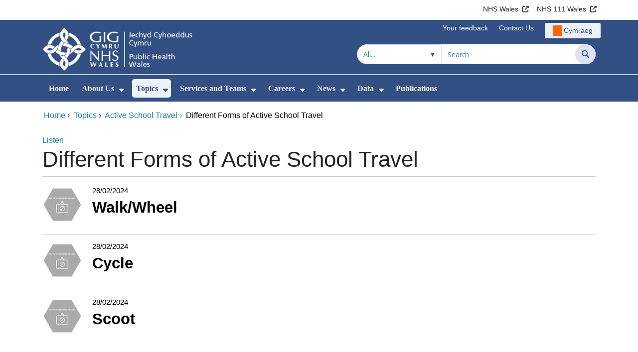

--- FILE ---
content_type: text/html;charset=UTF-8
request_url: https://publichealthwales.nhs.wales/topics/active-school-travel/different-forms-of-active-school-travel/
body_size: 23019
content:
<!DOCTYPE html><html lang="en">

	

<head>
	<meta charset="utf-8">
	<meta http-equiv="X-UA-Compatible" content="IE=edge">
	<meta name="viewport" content="width=device-width, initial-scale=1.0">
	<meta name="viewport" content="width=device-width">
	<meta name="description" content="">
	<meta name="keywords" content="">
	
	

	<title>Different Forms of Active School Travel - Public Health Wales</title>

	
	<link rel="canonical" href="https://phw.nhs.wales/topics/active-school-travel/different-forms-of-active-school-travel/">

	
	
	<link rel="stylesheet" href="/core/modules/v1/core_assets/css/mura.10.min.css?v=10.0.624"><link rel="stylesheet" href="/core/modules/v1/core_assets/css/mura.10.skin.css?v=10.0.624">

	
	<link rel="stylesheet" href="/themes/gradientTrustTheme/assets/font-awesome/css/fontawesome.min.css?v=d752473b-637e-45ce-b458-6e5bb9a49fca">
	<link rel="stylesheet" href="/themes/gradientTrustTheme/assets/font-awesome/css/brands.min.css?v=d752473b-637e-45ce-b458-6e5bb9a49fca">
	<link rel="stylesheet" href="/themes/gradientTrustTheme/assets/font-awesome/css/solid.min.css?v=d752473b-637e-45ce-b458-6e5bb9a49fca">
	<link rel="stylesheet" href="/themes/gradientTrustTheme/assets/font-awesome/css/v4-shims.min.css?v=d752473b-637e-45ce-b458-6e5bb9a49fca">
	<link rel="stylesheet" href="/themes/gradientTrustTheme/assets/font-awesome/css/v5-font-face.min.css?v=d752473b-637e-45ce-b458-6e5bb9a49fca">

	
	<link rel="stylesheet" href="/themes/gradientTrustTheme/assets/nucleo/css/style.css?v=d752473b-637e-45ce-b458-6e5bb9a49fca">

	
	<link rel="stylesheet" href="/themes/gradientTrustTheme/css/site-f1d5e07570.min.css">

	
	<link rel="stylesheet" href="/sites/PublicHealthWales/css/jquery-ui.min.css?v=d752473b-637e-45ce-b458-6e5bb9a49fca">

	<link rel="stylesheet" href="/sites/PublicHealthWales/css/dataTables/v1.11.0/dataTables.bootstrap4.css">

	
	<link rel="stylesheet" href="/themes/gradientTrustTheme/css/trustNav-2f3030fa79.min.css">

	
	<link rel="stylesheet" media="print" href="/themes/gradientTrustTheme/css/print-d4b40c0840.min.css">

	
	<script src="/themes/gradientTrustTheme/js/libraries/jquery-3.5.1.min.js"></script>

	
	<link rel="shortcut icon" href="/sites/PublicHealthWales/images/favicon.ico">
	<link rel="apple-touch-icon" sizes="180x180" href="/sites/PublicHealthWales/images/apple-touch-icon.png">
	<link rel="icon" type="image/png" sizes="32x32" href="/sites/PublicHealthWales/images/favicon-32x32.png">
	<link rel="icon" type="image/png" sizes="16x16" href="/sites/PublicHealthWales/images/favicon-16x16.png">
	<link rel="manifest" href="/sites/PublicHealthWales/images/site.webmanifest">
	<link rel="mask-icon" href="/sites/PublicHealthWales/images/safari-pinned-tab.svg" color="#2c3e72">

	<meta name="msapplication-TileColor" content="#2c3e72">
	<meta name="msapplication-config" content="/sites/PublicHealthWales/images/browserconfig.xml">
	<meta name="theme-color" content="#ffffff">
	<meta name="siteid" content="PublicHealthWales">
	<meta name="published" content="2024-02-28T16:14:37Z">
	<meta name="expires" content="">
	<meta name="type" content="folder">
	<meta name="searchable" content="true">

	
	
	
	

	<meta property="og:url" content="https&#x3a;&#x2f;&#x2f;publichealthwales.nhs.wales&#x2f;topics&#x2f;active-school-travel&#x2f;different-forms-of-active-school-travel&#x2f;" />
	<meta property="og:site_name" content="Public&#x20;Health&#x20;Wales" />
	<meta property="og:title" content="Different&#x20;Forms&#x20;of&#x20;Active&#x20;School&#x20;Travel" />
	<meta property="og:description" content="" />
	<meta property="og:image" content="" />
	<meta property="og:image:width" content="1600" />
	<meta property="og:image:height" content="900" />
	<meta property="og:type" content="website" />


<script type="text/javascript" src="/core/modules/v1/core_assets/js/mura.min.js?v=10.0.624" defer="defer"></script>
<script>
(function(root,config){root.queuedMuraCmds=[],root.queuedMuraPreInitCmds=[],root.deferMuraInit=function(){void 0!==root.Mura&&"function"==typeof root.Mura.init?root.Mura.init(config):("function"!=typeof root.Mura&&(root.mura=root.m=root.Mura=function(o){root.queuedMuraCmds.push(o)},root.Mura.preInit=function(o){root.queuedMuraPreInitCmds.push(o)}),setTimeout(root.deferMuraInit))},root.deferMuraInit();}
)(this,{
loginURL:"?display=login",
siteid:"PublicHealthWales",
contentid:"ACA155E2-8B10-486A-937363A29F779A9E",
contenthistid:"1D923237-62C0-4CA1-9FCD11696C650736",
changesetid:"",
parentid:"B72A6791-782A-4602-A3D22D6BE6CCC631",
context:"",
indexfileinapi:true,
nocache:0,
assetpath:"/sites/PublicHealthWales",
corepath:"/core",
fileassetpath:"https://emedia1.nhs.wales/PublicHealthWales",
themepath:"/themes/gradientTrustTheme",
reCAPTCHALanguage:"en-GB",
preloaderMarkup: "\x3Cdiv\x20class\x3D\x22mura\x2Dpreloader\x2Dwrapper\x20container\x22\x3E\x3Cdiv\x20class\x3D\x22mura\x2Dpreloader\x20fa\x20fa\x2Drefresh\x20fa\x2Dspin\x22\x3E\x3Cspan\x3E\x3C\x2Fspan\x3E\x3C\x2Fdiv\x3E\x3C\x2Fdiv\x3E",
mobileformat: false,
windowdocumentdomain: "",
layoutmanager:true,
type:"Folder",
subtype:"Default",
queueObjects: true,
rb:{"formrequiredwrapperclass":"","formradiolabelclass":"form-check-label","formresponsewrapperclass":"","formwrapperclass":"","formbuttoncancellabel":"Cancel","formselectclass":"form-control","formbuttonclass":"btn btn-primary","formfileclass":"form-control","formfileplaceholder":"Select File","formbuttonwrapperclass":"btn-group","formbuttoninnerclass":"","formcheckboxwrapperclass":"form-check","formradiowrapperclass":"form-check","formcheckboxlabelclass":"form-check-label","forminputclass":"form-control","formradioclass":"form-check-input","formcheckboxclass":"form-check-input","formfieldlabelclass":"control-label","formtextareaclass":"form-control","formbuttonbacklabel":"Back","formbuttonsubmitclass":"form-submit btn-primary","formbuttonnextclass":"form-nav","formbuttonsubmitlabel":"Submit","formrequiredlabel":"Required","generalwrapperclass":"","formbuttonnextlabel":"Next","generalwrapperbodyclass":"","formbuttomsubmitclass":"form-submit btn-primary","formbuttonbackclass":"form-nav","formerrorwrapperclass":"","formbuttoncancelclass":"form-cancel btn btn-danger","formwrapperbodyclass":"","formbuttonsubmitwaitlabel":"Please wait","formgeneralcontrolclass":"form-control","formfieldwrapperclass":"form-group"},
dtExample:"10/11/2024",
dtCh:"/",
dtFormat:[1,0,2],
dtLocale:"en-GB"
});
</script>
<style>
			
				.pagination .page-item.active a.page-link {
					background-color: #264BA5;
					border-color:     #264BA5;
					color:            #ffffff;
				}
				.pagination .page-item a.page-link {
					color:            #264BA5;
				}
				.form-submit.btn-primary, .form-nav {
					background-color: #f8f9fa !important;
					border-color:     #BDD7EA !important;
					color:            #1B69B1 !important;
				}
				.form-submit.btn-primary:hover, .form-submit.btn-primary:focus,
				.form-nav:hover, .form-nav:focus {
					background-color: #e2e6ea !important;
					border-color:     #FFBF47 !important;
				}
			
		</style></head>





	<body id="topics" class="depth-3 different-forms-of-active-school-travel">

		<div id="fixableTopHeader" class="stickySharebar navbar-fixed-top header-min"></div>
		

	

	
	<div class="skip-to-main" id="skip-to-main">
		<a class="sr-only sr-only-focusable" href="#skipnav" tabindex="1" aria-label="Skip to main content">Skip to main content</a>
	</div>

	<div hidden><span id="new-window-0">Opens in new window</span></div>
	
	<div id="tophead"></div>

	<div class="topNav">
		

		
		
		

		
			
			<nav class="navbar navbar-expand-md bg-white header-nav1">
				<div class="container">
					<div class="collapse navbar-collapse">
						<ul class="navbar-nav mr-auto"></ul>
						<ul class="navbar-nav contactLinks">
							
							
				
					
						<li class="nav-item"><a href="http://www.wales.nhs.uk/" class="nav-link" target="_blank" rel="noreferrer noopener" aria-describedby="new-window-0">NHS Wales</a></li>
					
				
					
						<li class="nav-item"><a href="https://111.wales.nhs.uk/?locale=en&term=A" class="nav-link" target="_blank" rel="noreferrer noopener" aria-describedby="new-window-0">NHS 111 Wales</a></li>
					
				
			
							
						</ul>
					</div>
				</div>
			</nav>
		

		
		
		

		
			
			<nav class="navbar navbar-expand-md header-nav2">
				<div class="container">
					<div class="collapse navbar-collapse">
						<ul class="navbar-nav mr-auto"></ul>
						<ul class="navbar-nav contactLinks">
							
							
				
					
						<li class="nav-item"><a href="https://phw.nhs.wales/feedback-and-complaints/" class="nav-link" target="_self">Your feedback</a></li>
					
				
					
						<li class="nav-item"><a href="/use-of-site/contact-us/" class="nav-link" target="_self">Contact Us</a></li>
					
				
			
							<li class="nav-item"><div class="mura-object" data-object="singlelanguagenavtool" data-objectid="" data-instanceid="9662517C-54B0-41FC-AADE6F01F77EE2D7" style="" data-render="server" data-async="false" data-renderlinkonly="true" data-cssstyles="" data-classstyle="nav-link" data-objecticonclass="mi-commenting" data-objectname=""><div id="" class="mura-object-content" style=""><style>
			 button.navbar-toggler.mainNavToggle.d-md-none.nav-link span[lang="CY"].labelForIcon:before
			,a[lang="CY"].d-none.d-md-block.nav-link:before {
				height: 21px; 
				width: 18px; 
				content: ''; 
				display: inline-block; 
				background-image: url(/plugins/MTphw/images/lang/cymraeg-icon.svg);
				background-color: #FF6400;
				mask: url(/plugins/MTphw/images/lang/cymraeg-icon.svg) no-repeat center; 
				mask-size: cover; 
				vertical-align: middle; 
			}

			a[lang="CY"].d-none.d-md-block.nav-link:before{
				margin-right: 4px;
			}
			
			 button.navbar-toggler.mainNavToggle.d-md-none.nav-link span
			,a.d-none.d-md-block.nav-link {
				background:#EDF1F8 0% 0% no-repeat padding-box;
				color: #325083 !important;
				border-radius: 3px;
				height: 31px;		
			}

			.navbar-expand-md.header-nav2 .navbar-nav .nav-item a{
				display: flex !important;
				align-items: center;
				justify-content: center;
			}

			a.d-none.d-md-block.nav-link {
				margin-left: 1rem;
			}

			 button.navbar-toggler.mainNavToggle.d-md-none.nav-link span:hover
			,.navbar-expand-md.header-nav2 .navbar-nav .nav-item a:hover
			,a.d-none.d-md-block.nav-link:hover {
				text-decoration: underline;
			}

			@media (max-width: 767.98px) {
				 button.navbar-toggler.mainNavToggle.d-md-none.nav-link span[lang="CY"].labelForIcon:before
				,a[lang="CY"].d-none.d-md-block.nav-link:before {	
					position: absolute !important;
					left: 2.05em;
					margin-top: -0.45em;
				}

				.mainNavBurgerMobile{
					padding: 12px 0px 10px 0px;
				}

				button.navbar-toggler.mainNavToggle.d-md-none.nav-link span.mainNavBurgerMobile:hover{
					text-decoration: none;
				}

				.labelForIconMobile{
					vertical-align: -50%;
				}

				div:has(> button.languageButton){
					padding-top: 5px;
				}
			}

			@media (max-width: 544.98px) {
				div:has(> button.languageButton){
					padding-top: 2px;
				}
			}
		</style>
	
	
	
	
		
			
			
			
				<button class      = "languageButton navbar-toggler mainNavToggle d-md-none nav-link"
						type       = "button"
						aria-label = "Cymraeg"
						onclick    = "window.location.href = 'https&#x3a;&#x2f;&#x2f;icc.gig.cymru&#x2f;pynciau&#x2f;teithio-llesol-ir-ysgol&#x2f;';">

						<span class="mainNavBurger mainNavBurgerMobile">
							<span class="labelForIcon labelForIconMobile" lang="CY">Cymraeg</span>
						</span>
				</button>
			
			<a href="https&#x3a;&#x2f;&#x2f;icc.gig.cymru&#x2f;pynciau&#x2f;teithio-llesol-ir-ysgol&#x2f;" lang="CY" class="d-none d-md-block nav-link">Cymraeg</a></div></div></li>
						</ul>
					</div>
				</div>
			</nav>
		

		<nav class="navbar navbar-expand-md header-nav3">
			<div class="container">
				<div class="collapse navbar-collapse">
					<ul class="navbar-nav siteBrand">
						<li class="image-container">
							<a href="/" >
								<img class="nav-large-image" src="/sites/PublicHealthWales/images/logo/PublicHealthWales2.png" alt="NHS Wales | Public Health Wales"/>
							</a>
						</li>
					</ul>

					

					
					

					<ul class="navbar-nav searchbox">
						<li class="input-group">
							<form method="get" id="searchFormdt" class="form-inline" action="/search-results/">
								<div class="searchFilterContainer">
									<select name="searchFilter" id="searchFilter" class="form-control searchFilter" aria-label="Search within">
										<option value="">All...</option>
									</select>
								</div>
								<div class="input-group-append">
									<input type="text" name="Keywords" id="navKeywords" class="form-control" value="" placeholder="Search" autocomplete="off" aria-label="Search for">
									<button class="closeIcon" type="reset" id="grCloseIcon" data-formId="navKeywords" aria-label="Clear"></button>
									<button type="submit" class="btn btn-search" id="button-addon" aria-label="Search">
										<i class="fa fa-search" aria-hidden="true"></i>
										<span class="sr-only">Search</span>
									</button>
								</div>
								<input type="hidden" name="strippedKeywords" value="" id="strippedKeywords2">
								<input type="hidden" name="display"          value="search">
								<input type="hidden" name="newSearch"        value="true">
								<input type="hidden" name="noCache"          value="1">
								<input type="hidden" name="csrf_token" value="FADA89A6E60750C6816230E9CD650F17" /><input type="hidden" name="csrf_token_expires" value="260119072148144" />
							</form>
						</li>
					</ul>
				</div>
			</div>
		</nav>
	</div>


<script>
	$(function() {
		
			var eSearchFilter = $('#searchFilter');
			var maxLength     = 60;
			var siteId="PublicHealthWales";
			var selId="";
            var remotePath="/themes/gradientTrustTheme";
			var textAll="All...";
			var textLoading="Loading";
		
		setSearchFilter(eSearchFilter, siteId, selId, remotePath, maxLength, textAll, textLoading);
	});

	document.addEventListener('DOMContentLoaded', function() {
		var navKeywords = document.getElementById('navKeywords');
		var closeIcon   = document.getElementById('grCloseIcon');

		function toggleCloseIcon() {
			if (navKeywords.value.trim() !== '') {
				closeIcon.style.display = 'block';
			} else {
				closeIcon.style.display = 'none';
			}
		}

		closeIcon.addEventListener('click', function() {
			navKeywords.value = '';
			toggleCloseIcon();	
		});

		navKeywords.addEventListener('input', toggleCloseIcon);
		toggleCloseIcon();
	});
</script>
	

	<script>
		Mura(function(){
			var menuDepth = 0;
			["/topics/","/topics/active-school-travel/","/topics/active-school-travel/different-forms-of-active-school-travel/"].forEach(
				function(value){
					menuDepth += 1;
					if(menuDepth <= 2){
						var navItem = [Mura("#navPrimary [href='" + value + "']"), Mura("#moreMenuList [href='" + value + "']")];

						for (i = 0; i < navItem.length; i++){
							if(navItem[i].length){
								navItem[i].addClass("active");
								var navItemLi = navItem[i].closest("li");
								if(navItemLi.length){
									navItemLi.addClass("active");
								}
							}
						}
					}
				}
			);

			var activeLinkInPrimaryNav = $('#navPrimary').find('li a.active')
			if ($(window).width() > 767 && activeLinkInPrimaryNav.length > 0 && activeLinkInPrimaryNav.parent().hasClass('hidden')){
				$('button.btn-more').addClass('active');
			} else {
				$('button.btn-more').removeClass('active');
			}

			
				var closeSubPanel = '';
				if ($('#mobileAsidePrimaryBurgerMenu').children().hasClass('targetLinks')){
					closeSubPanel = $('#mobileAsidePrimaryBurgerMenu .targetLinks').children('li.closeSubPanel');
				} else if ($('#mobileAsidePrimaryBurgerMenu').children().hasClass('flex-column')){
					closeSubPanel = $('#mobileAsidePrimaryBurgerMenu .flex-column').children('li.closeSubPanel');
					if ($('#mobileAsidePrimaryBurgerMenu .flex-column').find('ul.targetLinks')){
						$('#mobileAsidePrimaryBurgerMenu .flex-column ul.targetLinks').attr('data-parentid', 'ACA155E2-8B10-486A-937363A29F779A9E');
					}
				}

				if(closeSubPanel.length){
					closeSubPanel.attr('data-parentid', 'B72A6791-782A-4602-A3D22D6BE6CCC631');
					closeSubPanel.attr('data-contentid', 'ACA155E2-8B10-486A-937363A29F779A9E');
				}
			
		})
	</script>

	<style>
		ul#navPrimary li div::-webkit-scrollbar-thumb, ul#moreMenuList li div::-webkit-scrollbar-thumb{
			background: #264BA5;
		}

		
		@-moz-document url-prefix() {
			ul#navPrimary li div, ul#moreMenuList li div{
				scrollbar-color: #264BA5 #f9f9f9;
			}
		}

		
		@media screen and (-ms-high-contrast: active), (-ms-high-contrast: none) {
			ul#navPrimary li div, ul#moreMenuList li div{
				scrollbar-face-color: #264BA5;
				scrollbar-shadow-color: #264BA5;
				scrollbar-dark-shadow-color: #264BA5;
			}
		}
	</style>

	<div class="headerWrap">
		<header>
			<div id="mainheader">
				<nav class="navbar navbar-expand-md navbar-dark mainNav">
					<a href="/" class="mobileSiteName" style="display:none" tabindex="2">
						<div class="imageContainerMobile">
							<img class="mobileLogoImage" src="/sites/PublicHealthWales/images/logo/mobileLogo.png" alt="NHS Wales"/>
							<span class="mobileSiteLogoText">Public&#x20;Health&#x20;Wales</span>
						</div>
					</a>
					<div class="container smMobileNav">
						
						
						
							<div class="mura-object" data-object="singlelanguagenavtool" data-objectid="" data-instanceid="3997A376-BA88-4A2D-BD577EAB975E8CA1" style="" data-render="server" data-async="false" data-renderlinkonly="true" data-cssstyles="" data-classstyle="nav-link" data-objecticonclass="mi-commenting" data-objectname=""><div id="" class="mura-object-content" style=""><style>
			 button.navbar-toggler.mainNavToggle.d-md-none.nav-link span[lang="CY"].labelForIcon:before
			,a[lang="CY"].d-none.d-md-block.nav-link:before {
				height: 21px; 
				width: 18px; 
				content: ''; 
				display: inline-block; 
				background-image: url(/plugins/MTphw/images/lang/cymraeg-icon.svg);
				background-color: #FF6400;
				mask: url(/plugins/MTphw/images/lang/cymraeg-icon.svg) no-repeat center; 
				mask-size: cover; 
				vertical-align: middle; 
			}

			a[lang="CY"].d-none.d-md-block.nav-link:before{
				margin-right: 4px;
			}
			
			 button.navbar-toggler.mainNavToggle.d-md-none.nav-link span
			,a.d-none.d-md-block.nav-link {
				background:#EDF1F8 0% 0% no-repeat padding-box;
				color: #325083 !important;
				border-radius: 3px;
				height: 31px;		
			}

			.navbar-expand-md.header-nav2 .navbar-nav .nav-item a{
				display: flex !important;
				align-items: center;
				justify-content: center;
			}

			a.d-none.d-md-block.nav-link {
				margin-left: 1rem;
			}

			 button.navbar-toggler.mainNavToggle.d-md-none.nav-link span:hover
			,.navbar-expand-md.header-nav2 .navbar-nav .nav-item a:hover
			,a.d-none.d-md-block.nav-link:hover {
				text-decoration: underline;
			}

			@media (max-width: 767.98px) {
				 button.navbar-toggler.mainNavToggle.d-md-none.nav-link span[lang="CY"].labelForIcon:before
				,a[lang="CY"].d-none.d-md-block.nav-link:before {	
					position: absolute !important;
					left: 2.05em;
					margin-top: -0.45em;
				}

				.mainNavBurgerMobile{
					padding: 12px 0px 10px 0px;
				}

				button.navbar-toggler.mainNavToggle.d-md-none.nav-link span.mainNavBurgerMobile:hover{
					text-decoration: none;
				}

				.labelForIconMobile{
					vertical-align: -50%;
				}

				div:has(> button.languageButton){
					padding-top: 5px;
				}
			}

			@media (max-width: 544.98px) {
				div:has(> button.languageButton){
					padding-top: 2px;
				}
			}
		</style>
	
	
	
	
		
			
			
			
				<button class      = "languageButton navbar-toggler mainNavToggle d-md-none nav-link"
						type       = "button"
						aria-label = "Cymraeg"
						onclick    = "window.location.href = 'https&#x3a;&#x2f;&#x2f;icc.gig.cymru&#x2f;pynciau&#x2f;teithio-llesol-ir-ysgol&#x2f;';">

						<span class="mainNavBurger mainNavBurgerMobile">
							<span class="labelForIcon labelForIconMobile" lang="CY">Cymraeg</span>
						</span>
				</button>
			
			<a href="https&#x3a;&#x2f;&#x2f;icc.gig.cymru&#x2f;pynciau&#x2f;teithio-llesol-ir-ysgol&#x2f;" lang="CY" class="d-none d-md-block nav-link">Cymraeg</a></div></div>
						
						<div>
							<button tabindex="8" class="navbar-toggler mainNavToggle searchBoxBtn" type="button" data-id='searchBox' aria-label="Search">
								<span class="fa fa-search mainNavBurger"><br>
									<span class="labelForIcon">Search</span>
								</span>
							</button>
														
							<button tabindex="9" class="navbar-toggler mainNavToggle mainNavBurgerMobile" type="button" data-id='mobileAsidePrimaryBurgerMenu' aria-label="Menu">
								<span class="fa fa-bars mainNavBurger"><br>
									<span class="labelForIcon">Menu</span>
								</span>
							</button>
						</div>
						<div id="mainNavBar" class="collapse navbar-collapse">
							
			























 




  
   



  
       
  

    
      
        
        
				

			
				

				
				<ul id="navPrimary" class="navbar-nav mr-auto">
				<li class="first nav-item" role='none'><a href="/" class="nav-link">Home</a></li>
			

			
			
			

			
			<li class="nav-item dropdown" role='none'>
				<a href="/about-us/" class="nav-link dropdownToggle" aria-haspopup="true" aria-expanded="false">About Us</a>
				
					<button class="toggleSubMenu fa fa-caret-down" aria-expanded="false" role="menuitem">
						<span>
							<span class="visually-hidden">Show Submenu For About Us</span>
						</span>
					</button>
				
				
				
					<div class="dropdown-menu">
						
							
							
							
								
								<a class="dropdown-item" href="/about-us/welsh-public-health-conference-2025/" target="_self"  >Welsh Public Health Conference 2025</a>
							
						
							
							
							
								
								<a class="dropdown-item" href="/about-us/working-together-for-a-healthier-wales-five-policy-priorities/" target="_self"  >Working together for a healthier Wales&#x3a; Five policy priorities</a>
							
						
							
							
							
								
								<a class="dropdown-item" href="/about-us/duty-of-quality/" target="_self"  >Duty of Quality</a>
							
						
							
							
							
								
								<a class="dropdown-item" href="/about-us/working-together-for-a-healthier-wales/" target="_self"  >Working Together for a Healthier Wales</a>
							
						
							
							
							
								
								<a class="dropdown-item" href="/about-us/the-duty-of-candour/" target="_self"  >The Duty of Candour</a>
							
						
							
							
							
								
								<a class="dropdown-item" href="/about-us/annual-report/" target="_self"  >Annual Report</a>
							
						
							
							
							
								
								<a class="dropdown-item" href="/about-us/board-and-executive-team/" target="_self"  >Board and Executive Team</a>
							
						
							
							
							
								
								<a class="dropdown-item" href="/about-us/working-with-our-partners/" target="_self"  >Working with our Partners</a>
							
						
							
							
							
								
								<a class="dropdown-item" href="/about-us/publication-scheme/" target="_blank" aria-describedby="new-window-0" rel="noopener noreferrer">Publication Scheme</a>
							
						
							
							
							
								
								<a class="dropdown-item" href="/about-us/policies-and-procedures/" target="_self"  >Policies and Procedures</a>
							
						
							
							
							
						
					</div>
				
			
			</li>
			
			
			

			
			<li class="nav-item dropdown" role='none'>
				<a href="/topics/" class="nav-link dropdownToggle" aria-haspopup="true" aria-expanded="false">Topics</a>
				
					<button class="toggleSubMenu fa fa-caret-down" aria-expanded="false" role="menuitem">
						<span>
							<span class="visually-hidden">Show Submenu For Topics</span>
						</span>
					</button>
				
				
				
					<div class="dropdown-menu">
						
							
							
							
								
								<a class="dropdown-item" href="/topics/immunisation-and-vaccines/" target="_self"  >Immunisation and Vaccines</a>
							
						
							
							
							
								
								<a class="dropdown-item" href="/topics/supporting-the-health-and-wellbeing-area-of-learning-and-experience-in-schools/" target="_self"  >Supporting the Health and Well-being Area of Learning and Experience in Schools</a>
							
						
							
							
							
								
								<a class="dropdown-item" href="/topics/all-wales-nhs-equality-and-human-rights-resource/" target="_self"  >All Wales NHS Equality and Human Rights Resource</a>
							
						
							
							
							
								
								<a class="dropdown-item" href="/topics/time-to-talk-public-health/" target="_self"  >Time to Talk Public Health</a>
							
						
							
							
							
								
								<a class="dropdown-item" href="/topics/whole-systems-approach-to-healthy-weight/" target="_self"  >Whole Systems Approach to Healthy Weight</a>
							
						
							
							
							
								
								<a class="dropdown-item" href="/topics/information-and-guidance-on-vaping-for-secondary-aged-learners-in-wales/" target="_self"  >Information and Guidance on Vaping for Secondary-aged learners in Wales</a>
							
						
							
							
							
								
								<a class="dropdown-item" href="/topics/vaping/" target="_self"  >Vaping</a>
							
						
							
							
							
								
								<a class="dropdown-item" href="/topics/latest-information-on-novel-coronavirus-covid-19/" target="_self"  >Coronavirus &#x28;COVID-19&#x29;</a>
							
						
							
							
							
								
								<a class="dropdown-item" href="/topics/active-school-travel/" target="_self"  >Active School Travel</a>
							
						
							
							
							
								
								<a class="dropdown-item" href="/topics/communicable-disease-outbreak-control-plan-cdop-familiarisation-training1/" target="_self"  >Communicable Disease Outbreak Control Plan &#x28;CDOP&#x29; Familiarisation Training</a>
							
						
							
							
							
						
							
							
							
								
								<a class="dropdown-item" href="/topics/summer-safety/" target="_self"  >Enjoy Summer Safely</a>
							
						
							
							
							
						
							
							
							
								
								<a class="dropdown-item" href="/topics/strep-a-scarlet-fever-and-igas/" target="_self"  >Streptococcus A &#x28;strep A&#x29;, Scarlet Fever and iGAS</a>
							
						
					</div>
				
			
			</li>
			
			
			

			
			<li class="nav-item dropdown" role='none'>
				<a href="/services-and-teams/" class="nav-link dropdownToggle"  aria-haspopup="true" aria-expanded="false">Services and Teams</a>
				
					<button class="toggleSubMenu fa fa-caret-down" aria-expanded="false" role="menuitem">
						<span>
							<span class="visually-hidden">Show Submenu For Services and Teams</span>
						</span>
					</button>
				
				
				
					<div class="dropdown-menu">
						
							
							
							
								
								<a class="dropdown-item" href="/services-and-teams/antibiotics-and-infections/" target="_self"  >Antibiotics and Infections</a>
							
						
							
							
							
								
								<a class="dropdown-item" href="/services-and-teams/justb/" target="_self"  >JUSTB</a>
							
						
							
							
							
								
								<a class="dropdown-item" href="/services-and-teams/dbs-update-service-applicant-guide/" target="_self"  >DBS Update Service &ndash; Applicant Guide</a>
							
						
							
							
							
								
								<a class="dropdown-item" href="/services-and-teams/tackling-diabetes-together-programme/" target="_self"  >Tackling Diabetes Together Programme</a>
							
						
							
							
							
								
								<a class="dropdown-item" href="/services-and-teams/aware-health-protection-team/" target="_self"  >AWARe&#x2f; Health Protection Team</a>
							
						
							
							
							
								
								<a class="dropdown-item" href="/services-and-teams/welsh-cancer-intelligence-and-surveillance-unit-wcisu/" target="_self"  >Welsh Cancer Intelligence and Surveillance Unit &#x28;WCISU&#x29;</a>
							
						
							
							
							
								
								<a class="dropdown-item" href="/services-and-teams/screening/" target="_self"  >Screening</a>
							
						
							
							
							
								
								<a class="dropdown-item" href="/services-and-teams/dental-public-health/" target="_self"  >Dental Public Health</a>
							
						
							
							
							
								
								<a class="dropdown-item" href="/services-and-teams/improvement-cymru/" target="_self"  >Improvement Cymru</a>
							
						
							
							
							
								
								<a class="dropdown-item" href="/services-and-teams/cervical-screening-wales/" target="_self"  >Cervical Screening Wales</a>
							
						
							
							
							
								
								<a class="dropdown-item" href="/services-and-teams/caris/" target="_self"  >&#x28;CARIS&#x29; Congenital Anomaly Register and Information Service</a>
							
						
							
							
							
								
								<a class="dropdown-item" href="/services-and-teams/microbiology-services/" target="_self"  >Microbiology Services</a>
							
						
							
							
							
								
								<a class="dropdown-item" href="/services-and-teams/designed-to-smile/" target="_self"  >Designed to Smile</a>
							
						
					</div>
				
			
			</li>
			
			
			

			
			<li class="nav-item dropdown" role='none'>
				<a href="/careers/" class="nav-link dropdownToggle" aria-haspopup="true" aria-expanded="false">Careers</a>
				
					<button class="toggleSubMenu fa fa-caret-down" aria-expanded="false" role="menuitem">
						<span>
							<span class="visually-hidden">Show Submenu For Careers</span>
						</span>
					</button>
				
				
				
					<div class="dropdown-menu">
						
							
							
							
								
								<a class="dropdown-item" href="https://icc.gig.cymru/gyrfaoedd/" target="_self"  >Careers - Welsh</a>
							
						
							
							
							
								
								<a class="dropdown-item" href="/careers/current-job-vacancies/" target="_self"  >Current Job Vacancies</a>
							
						
							
							
							
								
								<a class="dropdown-item" href="/careers/our-values1/" target="_self"  >Our Values</a>
							
						
							
							
							
								
								<a class="dropdown-item" href="/careers/our-benefits/" target="_self"  >Our Benefits</a>
							
						
							
							
							
								
								<a class="dropdown-item" href="/careers/living-and-working-in-wales/" target="_self"  >Living and working in Wales</a>
							
						
							
							
							
								
								<a class="dropdown-item" href="/careers/applicant-information-and-guidance/" target="_self"  >Applicant Information and Guidance</a>
							
						
							
							
							
								
								<a class="dropdown-item" href="/careers/making-successful-applications/" target="_self"  >Making Successful Applications</a>
							
						
							
							
							
								
								<a class="dropdown-item" href="/careers/healthy-travel/" target="_self"  >Healthy travel</a>
							
						
							
							
							
								
								<a class="dropdown-item" href="/careers/the-public-health-practitioner-registration-scheme-for-wales/" target="_self"  >The Public Health Practitioner Registration Scheme for Wales</a>
							
						
							
							
							
								
								<a class="dropdown-item" href="/careers/public-health-specialty-training-in-wales/" target="_self"  >Public Health Specialty Training in Wales</a>
							
						
							
							
							
								
								<a class="dropdown-item" href="/careers/armed-forces-covenant/" target="_self"  >Armed Forces Covenant</a>
							
						
							
							
							
								
								<a class="dropdown-item" href="/careers/medical-microbiology-and-infectious-diseases-specialty-training/" target="_self"  >Medical Microbiology and Infectious Diseases Specialty Training</a>
							
						
							
							
							
								
								<a class="dropdown-item" href="/careers/microbiology/" target="_self"  >Microbiology</a>
							
						
					</div>
				
			
			</li>
			
			
			

			
			<li class="nav-item dropdown" role='none'>
				<a href="/news/" class="nav-link dropdownToggle" aria-haspopup="true" aria-expanded="false">News</a>
				
					<button class="toggleSubMenu fa fa-caret-down" aria-expanded="false" role="menuitem">
						<span>
							<span class="visually-hidden">Show Submenu For News</span>
						</span>
					</button>
				
				
				
					<div class="dropdown-menu">
						
							
							
							
								
								<a class="dropdown-item" href="/news/public-health-wales-supporting-introduction-of-world-first-health-impact-assessments/" target="_self"  >Public Health Wales supporting introduction of world-first health impact assessments</a>
							
						
							
							
							
								
								<a class="dropdown-item" href="/news/structured-nhs-support-offered-to-help-people-across-wales-quit-smoking-this-new-year/" target="_self"  >Structured NHS support offered to help people across Wales quit smoking this New Year</a>
							
						
							
							
							
								
								<a class="dropdown-item" href="/news/warning-over-harms-of-opioids-as-they-continue-to-be-biggest-cause-of-drugs-deaths-in-wales/" target="_self"  >Warning over harms of opioids as they continue to be biggest cause of drugs deaths in Wales</a>
							
						
							
							
							
								
								<a class="dropdown-item" href="/news/new-making-every-contact-count-level-2-elearning-module-sign-up-today/" target="_self"  >New Making Every Contact Count Level 2 eLearning Module &ndash; Sign Up Today&#x21;</a>
							
						
							
							
							
								
								<a class="dropdown-item" href="/news/new-study-demonstrates-effectiveness-of-flu-vaccine-in-children/" target="_self"  >New study demonstrates effectiveness of flu vaccine in children</a>
							
						
							
							
							
								
								<a class="dropdown-item" href="/news/public-health-wales-welcomes-chief-medical-officers-call-for-a-shift-to-a-prevention-first-approach-to-health/" target="_self"  >Public Health Wales welcomes Chief Medical Officer&#x27;s call for a shift to a prevention-first approach to health</a>
							
						
							
							
							
								
								<a class="dropdown-item" href="/news/new-executive-director-of-strategy-finance-and-performance-announced/" target="_self"  >New Executive Director of Strategy, Finance and Performance Announced</a>
							
						
							
							
							
								
								<a class="dropdown-item" href="/news/shrn-dashboard-updated-with-ethnicity-breakdowns-and-local-authority-level-year-group-breakdowns-for-the-first-time/" target="_self"  >SHRN dashboard updated with ethnicity breakdowns and local authority level year group breakdowns for the first time</a>
							
						
							
							
							
								
								<a class="dropdown-item" href="/news/rise-in-mental-health-difficulties-among-children-and-young-people-highlight-need-for-early-action/" target="_self"  >Rise in mental health difficulties among children and young people highlight need for early action</a>
							
						
							
							
							
								
								<a class="dropdown-item" href="/news/public-health-wales-becomes-who-collaborating-centre-for-digital-health-equity/" target="_self"  >Public Health Wales becomes WHO Collaborating Centre for digital health equity</a>
							
						
							
							
							
								
								<a class="dropdown-item" href="/news/public-health-wales-to-consider-the-public-inquiry-report-as-it-continues-to-strengthen-its-response-to-emergencies/" target="_self"  >Public Health Wales to consider the Public Inquiry Report as it continues to strengthen its response to emergencies</a>
							
						
							
							
							
								
								<a class="dropdown-item" href="/news/new-guide-to-help-local-authorities-plan-and-design-healthier-places-across-wales/" target="_self"  >New guide to help local authorities plan and design healthier places across Wales</a>
							
						
							
							
							
								
								<a class="dropdown-item" href="/news/public-health-wales-offers-advice-for-people-affected-by-flooding-after-storm-claudia/" target="_self"  >Public Health Wales offers advice for people affected by flooding after Storm Claudia</a>
							
						
							
							
							
								
								<a class="dropdown-item" href="/news/first-heat-health-impact-reports-for-wales-show-higher-illness-and-death-among-vulnerable-groups/" target="_self"  >First heat health impact reports for Wales show higher illness and death among vulnerable groups</a>
							
						
							
							
							
								
								<a class="dropdown-item" href="/news/practical-ways-to-ease-pressure-on-urgent-care-in-wales/" target="_self"  >Practical ways to ease pressure on urgent care in Wales</a>
							
						
							
							
							
								
								<a class="dropdown-item" href="/news/new-free-tools-help-employers-to-increase-productivity-and-health-of-workforce/" target="_self"  >New free tools help employers to increase productivity and health of workforce</a>
							
						
							
							
							
								
								<a class="dropdown-item" href="/news/pioneering-data-hwb-to-accelerate-research-opportunities-to-improve-lives-and-services-in-wales/" target="_self"  >Pioneering data &#x27;Hwb&#x27; to accelerate research opportunities to improve lives and services in Wales&nbsp;</a>
							
						
							
							
							
								
								<a class="dropdown-item" href="/news/nhs-wales-launches-enhanced-diabetes-support-following-patient-insights-study/" target="_self"  >NHS Wales Launches Enhanced Diabetes Support Following Patient Insights Study</a>
							
						
							
							
							
								
								<a class="dropdown-item" href="/news/how-planning-can-shape-healthier-communities-across-wales/" target="_self"  >How planning can shape healthier communities across Wales</a>
							
						
							
							
							
								
								<a class="dropdown-item" href="/news/drop-in-new-hiv-cases-amid-record-hiv-testing-prevention-and-treatment-in-wales/" target="_self"  >Drop in new HIV cases amid record HIV testing, prevention and treatment in Wales</a>
							
						
					</div>
				
			
			</li>
			
			
			

			
			<li class="nav-item dropdown" role='none'>
				<a href="/data/" class="nav-link dropdownToggle" aria-haspopup="true" aria-expanded="false">Data</a>
				
					<button class="toggleSubMenu fa fa-caret-down" aria-expanded="false" role="menuitem">
						<span>
							<span class="visually-hidden">Show Submenu For Data</span>
						</span>
					</button>
				
				
				
					<div class="dropdown-menu">
						
							
							
							
								
								<a class="dropdown-item" href="/data/understanding-the-relationship-between-mental-health-and-well-being-in-secondary-school-students-in-wales/" target="_self"  >Understanding the Relationship Between Mental Health and Well-being in Secondary School Students in Wales</a>
							
						
							
							
							
								
								<a class="dropdown-item" href="/data/insights-into-individuals-accessing-reablement-care-at-a-local-authority-level-in-wales/" target="_self"  >Insights into individuals accessing reablement care at a local authority level in Wales</a>
							
						
							
							
							
						
							
							
							
						
					</div>
				
			
			</li>
			
			
			

			
			<li class="last nav-item" role='none'>
				<a href="/publications/" class="nav-link">Publications</a>
				
				
			</li>
			
			</ul>
			
			
        
        
		

							<div class="more hidden">
								<span class="divider"></span>
								<button class="btn-more" aria-controls="moreMenuContent" aria-label="More">
									<div class="more-menu" >More</div>
									<i class="fa fa-angle-double-down"></i>
								</button>
							</div>
						</div>
					</div>
				</nav>
				<nav class="navbar moreMenu">
					<div id="moreMenuPanel" class="container">
						<div id="moreMenuContent">
							<button type="button" class="close" aria-label="Close">
								<span aria-hidden="true">&times;</span>
							</button>
						</div>
					</div>
				</nav>
			</div>
		</header>
	</div>
	<div class="topIcons">
		<div id="mobileAsidePrimaryBurgerMenu" style="display:none">
			
			
				
			
		
			<ul class="navbar-nav contactLinks businessLinks1">
				
					
				
					
						<li class="nav-item"><a href="http://www.wales.nhs.uk/" class="nav-link" target="_blank" rel="noreferrer noopener" aria-describedby="new-window-0">NHS Wales</a></li>
					
				
					
						<li class="nav-item"><a href="https://111.wales.nhs.uk/?locale=en&term=A" class="nav-link" target="_blank" rel="noreferrer noopener" aria-describedby="new-window-0">NHS 111 Wales</a></li>
					
				
			
					
				
			</ul>
			<ul class="navbar-nav contactLinks businessLinks2">
				
				
					
						<li class="nav-item"><a href="https://phw.nhs.wales/feedback-and-complaints/" class="nav-link" target="_self">Your feedback</a></li>
					
				
					
						<li class="nav-item"><a href="/use-of-site/contact-us/" class="nav-link" target="_self">Contact Us</a></li>
					
				
			
			</ul>
		</div>

		
		

		<div class="container-fluid" id="searchBox" style="display:none">
			<div class="searchBar input-group">
				<form method="get" id="searchForm" class="form-control" role="search" action="/search-results/">
					<div class="searchSelectBox">
						<select tabindex="4" name="searchFilter" id="searchFilter3" class="form-control" aria-label="Search within">
							<option value="">All...</option>
						</select>
						<i class="fa fa-chevron-down" aria-hidden="true"></i>
					</div>
					<div class="input-group-append">
						<input tabindex="5" type="text" name="Keywords" id="txtKeywords3" class="form-control" value="" placeholder="Search" aria-label="Search for">
						<button tabindex="6" class="closeIcon" id= "mbCloseIcon" type="reset" data-formId="txtKeywords3" aria-label="Clear"></button>
						<button tabindex="7" type="submit" class="btn btn-search" id="button-addon2" aria-label="Search">
							<i class="fa fa-search" aria-hidden="true"></i>
							<span class="sr-only">Search</span>
						</button>
					</div>
					<input type="hidden" name="strippedKeywords" value="" id="strippedKeywords3" >
					<input type="hidden" name="display"          value="search">
					<input type="hidden" name="newSearch"        value="true">
					<input type="hidden" name="noCache"          value="1">
					<input type="hidden" name="csrf_token" value="2F1698EFFEDC41A7702BA5128852422C" /><input type="hidden" name="csrf_token_expires" value="260119072148300" />
				</form>
			</div>
		</div>
		<div class="container-fluid" id="languageLink" style="display:none"></div>
		
	</div>
	
	<a name="skipnav"></a>


<script>
	$(function() {
		
			var eSearchFilter = $('#searchFilter3');
			var maxLength     = 60;
			var siteId="PublicHealthWales";
			var selId="";
			var remotePath="/themes/gradientTrustTheme";
			var textAll="All...";
			var textLoading="Loading";
		
        setSearchFilter(eSearchFilter, siteId, selId, remotePath, maxLength, textAll, textLoading);
		$('.smMobileNav .navbar-toggler.mainNavToggle.d-md-none').attr('tabindex', '8');

		document.addEventListener("keydown", (event) => {
  			if (event.key === "Escape") {
				hideAnyOpenDropdown();
  			}
		});
	});

	document.addEventListener('DOMContentLoaded', function() {
		var txtKeywords = document.getElementById('txtKeywords3');
		var closeIcon   = document.getElementById('mbCloseIcon');

		function toggleCloseIcon() {
			if (txtKeywords.value.trim() !== '') {
				closeIcon.style.display = 'block';
			} else {
				closeIcon.style.display = 'none';
			}
		}

		closeIcon.addEventListener('click', function() {
			txtKeywords.value = '';
			toggleCloseIcon();	
		});

		txtKeywords.addEventListener('input', toggleCloseIcon);
		toggleCloseIcon();
	});
</script>

		<div class="template py-3">
			<div class="container top">
				<div class="mura-region"><div class="mura-region-inherited"><div class="mura-object" data-object="cookiecontrol" data-objectid="5E3115D3-8EAA-4358-BD8DB9906B71440C" data-instanceid="D0A90C6D-FA27-4683-A235B391A7439841" style="" data-objectname="Cookie&#x20;Control" data-objecticonclass="mi-creative-commons" data-queue="true" data-render="server" data-selectedpageorfolder="B3C55D60-D62B-4C86-A7E77AD98041DB82&#x7c;Cookie&#x20;information" data-pageorfolderlistingtype="c" data-acceptbehaviour="all" data-textaccept="Accept&#x20;All&#x20;Cookies" data-rejectbutton="1" data-textreject="Reject&#x20;Non-Essential&#x20;Cookies" data-texton="On" data-textoff="Off" data-notificationbehaviour="notify" data-notifyonce="false" data-position="left" data-layout="slideout" data-accessibilityoutline="true" data-accessibilityhighlightfocus="false" data-theme="dark" data-layoutid="5E3115D3-8EAA-4358-BD8DB9906B71440C" data-stylesupport="&#x7b;&#x7d;" data-optionalcookiescatcontentidb563aa4f="4A91CE4D-D9F8-481E-A6381F3ADB2FEBB8" data-sitekey4a91ce4dd9f8481ea6381f3adb2febb8="G-117MSKZQ4R" data-apikey="bee2ac5483a1d10bc6dda8a79a4c178685e552e1" data-product="PRO_MULTISITE" data-mode="gdpr" data-settingsbuttontext="Settings" data-fontfamily="-apple-system,BlinkMacSystemFont,Segoe&#x20;UI,Roboto,Helvetica&#x20;Neue,Arial,sans-serif" data-toggletype="slider" data-closestyle="icon" data-settingsstyle="button" data-consentcookieexpiry="90" data-async="false" data-necessarycookies="" data-cssstyles=""><div id="" class="mura-object-content" style=""><script>
		Mura(function(m){
			m.loader()
			  .loadcss('/modules/cookieControl/css/cookieControl.css?v=d752473b-637e-45ce-b458-6e5bb9a49fca');
		});
	</script>
	<style>
		#ccc-icon {
			fill: #2d7ea5 !important;
		}
		#ccc .ccc-content--highlight.ccc-content--light .ccc-link.ccc-tabbable:focus {
			background-color: #2d7ea5 !important;
			filter: invert(0%) !important;
		}
		#ccc #ccc-notify:not(.ccc-notify__box) {
			background-color: #333333 !important;
			display: block !important;
			text-align: center;
		}
		#ccc .ccc-content--dark .ccc-notify-button:focus, .ccc-content--light .ccc-notify-button:focus  {
			box-shadow: 0 0 0 2px #ffffff !important;
			outline: #333333 solid 2px !important;
			outline-offset: 2px !important;
		}

		#ccc .ccc-content--light .ccc-accept-button span  {
			color: #ffffff !important;
		}
		#ccc .ccc-content--light .ccc-reject-button span  {
			color: #000000 !important;
		}

		#ccc .ccc-content--dark span  {
			color: #ffffff !important;
		}

		#ccc .ccc-notify-button {
			-webkit-border-radius: 0 !important;
			-moz-border-radius: 0 !important;
			border-radius: 0 !important;
			background-color: #2d7ea5 !important;
			color: #ffffff !important;
			border-color: #fff !important;
			background: transparent;
			border: 2px solid;
			border-color:#2d7ea5 !important;
		}

		#ccc #ccc-content {
			background-color: #333333 !important;
		}
		#ccc #ccc-content p {
			color: #ffffff !important;
		}

		#cc-panel {
            padding-bottom: 40px;
        }

		@media (hover: none) and (pointer: coarse) {
			::-webkit-scrollbar {
				width: 10px;
				height: 10px;
			}

			::-webkit-scrollbar-thumb {
				background: #888; 
				border-radius: 5px;
			}

			::-webkit-scrollbar-thumb:hover {
				background: #555; 
			}

			::-webkit-scrollbar-track {
				background: #f1f1f1; 
			}
        }
	</style>

	

	

	<script>
		Mura(function(m) {
			
		var config = {
			apiKey   : 'bee2ac5483a1d10bc6dda8a79a4c178685e552e1'
			,product : 'PRO_MULTISITE'
			,text    : { 
						 title : '<h2 id="ccc-title">This site uses cookies to store information on your computer</h2>'
						,intro : '<p>Cookies are small text files saved on your phone, tablet or computer when you visit a website.</p> Some of these cookies are essential, while others help us to improve your experience by providing insights into how the site is being used.'
						,
					
			             
						 necessaryTitle       : 'Essential cookies'
						,necessaryDescription : '<p>These cookies enable core functionality such as page navigation and access to secure areas. The website cannot function properly without these cookies, and can only be disabled by changing your browser preferences.</p>'
						,
					
			             
						 thirdPartyTitle       : 'Warning: Some cookies require your attention'
						,thirdPartyDescription : '<p>Consent for some third party cookies can not be automatically revoked. Please follow the link below if you want to opt out of them.</p>'
						,thirdPartyCookies     : 'This service may set third party cookies'
						,readMore              : 'Read More'
						,showVendors           : 'Show services within this category'
						,
					
			             
						 notifyTitle       : '<h2 id="ccc-notify-title">Your choice regarding cookies on this site</h2>'
						,notifyDescription : 'We use cookies to optimise site functionality and give you the best possible experience'
						,
					
			             acceptSettings     : 'Accept All Cookies'
			             ,rejectSettings    : 'Reject Non-Essential Cookies'
			             ,accept            : 'Accept All Cookies'
			             ,reject            : 'Reject Non-Essential Cookies'
			             ,acceptRecommended : 'Accept All Cookies'
			             ,settings          : 'Settings'
			             ,on                : 'On'
			             ,off               : 'Off'
			           }
			
							,statement : { description : 'For more information, view our'
							              ,name        : 'Cookie information'
							              ,url         : '/use-of-site/cookie-information/'
							              ,updated     : '13/10/2023'
							             }
						
			,notifyOnce          : false
			,rejectButton        : true
			,mode                : "gdpr"
			,position            : "left"
			,layout              : "slideout"
			,theme               : "dark"
			,initialState        : "notify"
			,setInnerHTML        : true
			,wrapInnerHTML       : true
			,toggleType          : "slider"
			,closeStyle          : "icon"
			,settingsStyle       : "button"
			,notifyDismissButton : true
			,consentCookieExpiry : 90
			,logConsent          : false
			,encodeCookie        : true
			,subDomains          : true
			,acceptBehaviour     : "all"
			,necessaryCookies    : ['cfid','cftoken','MuraCMSAffinity','MuraCMSAffinityCORS','MXP_TRACKINGID','MURA_UPC','rb','RB','FETDISPLAY','infobanner*','minimiseBanner-eConsultDefaultTarget']
			,optionalCookies     : [
					{
						 name              : 'Website usage cookies'
						,label             : 'Website usage cookies'
						,description       : '<p>We may use third party tools such as Google Analytics and similar to help us anonymously measure how you use our websites. This allows us to make improvements based on our users\' needs.</p><p>These tools set cookies that store anonymised information about how you got to the site, and how you interact with the site.</p>'
						,cookies           : ['_ga' ,'_gid' ,'_gat' ,'_gat_UA-*' ,'_gac_UA-*' ,'_ga_*']
						,onAccept          : function(){/* Disable Google Analytics 4*/
gtag('consent', 'update', {'analytics_storage': 'granted'});
/* End Google Analytics */}
						,onRevoke          : function(){/* Disable Google Analytics 4*/
gtag('consent', 'update', {'analytics_storage': 'denied'});
/* End Google Analytics 4*/}
						,vendors           : [{thirdPartyCookies:false,url:"https://policies.google.com/technologies/cookies?hl=en-US",name:"Google Analytics",description:"We use Google Analytics for usage metrics like page views and link clicks. It uses cookies to join up user behaviour across multiple page views and sessions."}]
						,thirdPartyCookies : []
					},
			]
			,accessibility       : { outline              : true
			                        ,highlightFocus       : false
			                        ,overlay              : false
			                        ,disableSiteScrolling : false
			                       }
			,branding            : { fontFamily      : "-apple-system,BlinkMacSystemFont,Segoe UI,Roboto,Helvetica Neue,Arial,sans-serif"
			                        ,toggleColor     : "#2d7ea5"
			                        ,toggleText      : "#fff"
			                        ,backgroundColor : "#333333"
			                        ,fontColor       : "#ffffff"
			                        ,removeAbout     : true
			                       }
		};
	

			m.loader().loadjs('https://cc.cdn.civiccomputing.com/9/cookieControl-9.x.min.js', function() {
				var cc_cookie = JSON.parse(CookieControl.getCookie('CookieControl'));
				if(cc_cookie){
					var cookie_valid       = ('necessaryCookies' in cc_cookie);
					var iab_enabled        = ('iabCMP' in config) && (config.iabCMP);
					var cookie_iab_enabled = ('iabConsent' in cc_cookie) && !('optionalCookies' in cc_cookie);
					if(!cookie_valid || (iab_enabled !== cookie_iab_enabled)){
						CookieControl.delete('CookieControl');
						CookieControl.delete('CookieControlTC');
					}
				}

				config.onLoad = function() {
					$("#ccc-icon").attr("tabindex", "2");	
				};
				
				CookieControl.load(config);
			});
		});
	</script></div></div><div class="mura-object" data-object="screenreader" data-objectid="4419B3B3-7207-406C-9D158B7791F83ED5" data-instanceid="041D58C7-CF06-4043-BFB2D33588CD429F" style="" data-objecticonclass="mi-eye" data-screenreader="2" data-buttonhoverovertext="Activate&#x20;Recite&#x20;Me" data-isfontcontrolenabled="1" data-isvisualcontrolenabled="1" data-isdictionarycontrolenabled="1" data-istranslatecontrolenabled="1" data-ismp3controlenabled="1" data-iscontinuousplayenabled="1" data-layoutid="4419B3B3-7207-406C-9D158B7791F83ED5" data-cssstyles="&#x7b;&#x7d;" data-metacssstyles="&#x7b;&#x7d;" data-contentcssstyles="&#x7b;&#x7d;" data-render="server" data-selectedcontrol="all" data-servicekey="7dd8f5007a91ace7d7440e33ef222e485c7e4d85" data-customerid="7475" data-buttontext="Listen" data-buttontitle="Listen&#x20;to&#x20;this&#x20;page&#x20;using&#x20;ReadSpeaker" data-readspeakerbuttontitle="Listen&#x20;to&#x20;this&#x20;page&#x20;using&#x20;ReadSpeaker" data-language="en_uk" data-objectname="Screenreader" data-async="false"><div id="" class="mura-object-content" style=""><script>
		if (!Element.prototype.matches) {
			Element.prototype.matches = Element.prototype.msMatchesSelector;
		}
	</script>

	<script src="//cdn1.readspeaker.com/script/7475/webReader/webReader.js?pids=wr&ver=1" type="text/javascript"></script>

	
		<script type="text/javascript">
			window.rsConf = {
				general: {
					usePost: true,
					uiLang: "en_uk"
				}
			};
		</script>
	

	<script>
		function waitForElementAvailable(selector) {
			return new Promise(resolve => {
				if (document.querySelector(selector)) {
					return resolve(document.querySelector(selector));
				}

				const observer = new MutationObserver(mutations => {
					if (document.querySelector(selector)) {
						observer.disconnect();
						resolve(document.querySelector(selector));
					}
				});

				observer.observe(document.body, {
					childList: true,
					subtree: true
				});
			});
		};

		waitForElementAvailable('.rsbtn_tools .rsbtn_toollist').then(element => {
			var readSpeakerEngHelpUrl      = "https://listen.wales.nhs.uk/";
			var readSpeakerWelshHelpUrl    = "https://gwrando.wales.nhs.uk/";
			var originalReadSpeakerHelpLi  = $('.rsbtn_tools .rsbtn_toollist .rsbtn_tool_help').not('.dhcwCustomHelp');
			var originalReadSpeakerHelpBtn = originalReadSpeakerHelpLi.find('button');
			var isOriginalHelpBtnLastchild = originalReadSpeakerHelpBtn.hasClass('last-child');

			originalReadSpeakerHelpLi.hide();

			$(element).append(`<li class="rsbtn_tool_help dhcwCustomHelp">
									<button class="rsbtn_tool ${isOriginalHelpBtnLastchild ? 'last-child' : ""}" onclick='openHelpSite()'>
										<span class="rsicn rsicn-help" aria-hidden="true"></span>
										<span class="rsbtn_btnlabel newWindowIndicator" data-rslang="content:help">Help</span>
									</button>
									<a id="readSpeakerHelpLink" class="hidden" href="${'en_uk' == 'cy_cy' ? readSpeakerWelshHelpUrl : readSpeakerEngHelpUrl}" target="_blank"></a>
								</li>`);

			isOriginalHelpBtnLastchild ? originalReadSpeakerHelpBtn.removeClass('last-child') : "";
		});

		function openHelpSite(){
			$('#readSpeakerHelpLink')[0].click();
		};

	</script>
	<script>
		$(function() {
			if ($('section#mainPageContent').length == 1){
				$('#read_speaker').prependTo('section#mainPageContent').removeClass("hidden");

				

				return false;
			}
		});

		ReadSpeaker.q(function(){
			var accordionCardToShow = {};

			rspkr.c.addEvent('onBeforeSync', function(type, id) {
				var showPrefix    = 'readSpeakerShow_';
				var	element       = $rs.get('#sync' + id);
				var	parentElement = element.parentElement;

				while (parentElement.length != 0 && parentElement !== document.body) {
					var classes = parentElement.classList;

					for (var classIndex = 0, currentClass; currentClass = classes[classIndex]; classIndex++){
						if(Object.keys(accordionCardToShow).length != 0 && $('#sync' + id).parents('#' + $(accordionCardToShow).attr("id")).length === 0){
							$(accordionCardToShow).collapse('hide');
							accordionCardToShow = {};
						}

						if (currentClass.substr(0, showPrefix.length) === showPrefix){
							accordionCardToShow = $rs.get('#' + currentClass.substr(showPrefix.length));
							$(accordionCardToShow).collapse('show');
						}
					}

					parentElement = parentElement.parentElement;
				}
			});
		});
	</script>

	<div id="read_speaker" class="hidden noindex">
		<div class="listener">
			<div id="readspeaker_button1" class="rs_skip rsbtn rs_preserve">
				<a rel       = "nofollow"
				   class     = "rsbtn_play"
				   accesskey = "L"
				   title     = "Listen&#x20;to&#x20;this&#x20;page&#x20;using&#x20;ReadSpeaker"
				   href      = "//app-eu.readspeaker.com/cgi-bin/rsent?customerid=7475&amp;lang=en_uk&amp;readid=mainPageContent&amp;url=">

				   	<span class="rsbtn_left rsimg rspart">
						<span class="rsbtn_text">
							<span>Listen</span>
						</span>
					</span>
					<span class="rsbtn_right rsimg rsplay rspart"></span>
				</a>
			</div>
		</div>
	</div>

	<style>
		#read_speaker {
			padding-top:10px;
		}
	</style></div></div></div><div class="mura-region-local"></div></div>
			</div>

			<div class="container">
				
					
	<nav class="mb-1"><ol itemscope itemtype="http://schema.org/BreadcrumbList" id="crumblist" class="mura-breadcrumb breadcrumb">
					
						
							<li itemprop="itemListElement" itemscope itemtype="http://schema.org/ListItem" class="first breadcrumb-item">
								
								<a itemprop="item" href="/"><span itemprop="name">Home</span></a>
									
									<meta itemprop="position" content="1" />
							</li>
						
					
						
							<li itemprop="itemListElement" itemscope itemtype="http://schema.org/ListItem" class="breadcrumb-item">
								&nbsp;&#8250;&nbsp;
								<a itemprop="item" href="/topics/"><span itemprop="name">Topics</span></a>
									
									<meta itemprop="position" content="2" />
							</li>
						
					
						
							<li itemprop="itemListElement" itemscope itemtype="http://schema.org/ListItem" class="breadcrumb-item">
								&nbsp;&#8250;&nbsp;
								<a itemprop="item" href="/topics/active-school-travel/"><span itemprop="name">Active School Travel</span></a>
									
									<meta itemprop="position" content="3" />
							</li>
						
					
						
							<li itemprop="itemListElement" itemscope itemtype="http://schema.org/ListItem" class="last breadcrumb-item active">
								&nbsp;&#8250;&nbsp;
								<a itemprop="item" href="/topics/active-school-travel/different-forms-of-active-school-travel/"><span itemprop="name">Different Forms of Active School Travel</span></a>
								<meta itemprop="position" content="4" />
							</li>
						
					
				</ol>
	</nav>


				

				<div class="row">
					<section id="mainPageContent" class="content col-lg-12 col-md-12 col-sm-12 col-xs-12">
						
						
						
							
								
							
						

						
			
			
			
				

					
					
					

						
						
							
								<h1 class="pageTitle">Different Forms of Active School Travel</h1>
							
							
							
						

						
							
							
								
									<div class="mura-region mura-region-loose">
					<div class="mura-region-local"></div>
					</div>
								
							
						
						
		
		
			
			
			
				
					
					
						<div class="mura-object" data-object="folder" data-objectid="ACA155E2-8B10-486A-937363A29F779A9E" data-instanceid="90602C71-649B-4177-AA2B18D100C6FB73" style="" data-targetattr="objectparams" data-async="false" data-render="server" data-objectname="Folder" data-sourcetype="children" data-source="ACA155E2-8B10-486A-937363A29F779A9E" data-standardoptions="true" data-showsortby="true" data-showsortdirection="true" data-forcelayout="false" data-maxitems="" data-layout="default" data-displaylist="Date,Title,Image,Summary,Credits" data-items="" data-nextn="20" data-nextnid="" data-viewalllink="" data-viewalllabel="" data-modalimages="false" data-usecategoryintersect="false" data-scrollpages="false" data-textcolour="&#x23;ffffff" data-backgroundcolour="&#x23;1D70C0" data-applypermfilter="false" data-imagesize="small" data-imageheight="auto" data-imagewidth="auto" data-layoutid="" data-showcat="No" data-catclass="&#x20;label&#x20;label-info" data-issmallimageshownonmobile="true" data-contentbackgroundcolour="&#x23;ffffff" data-contenttextcolour="&#x23;000000" data-objecticonclass="mi-th-list" data-cssstyles=""><div id="" class="mura-object-content" style=""><style>
		div[data-object="collection"] .mura-object-meta{
			text-transform: none !important;
		}
	</style>

	  
	




	
		
			
		
		
		
		
			
				<style>
		div[data-instanceid="90602C71-649B-4177-AA2B18D100C6FB73"].mura-expanded .mura-object-content{
		              text-align: left;
		          }#svIndex.smallImageMobilex90602C71, .mura-editing #svIndex.smallImageMobilex90602C71 {
			                   background-color: #ffffff !important;
			                }#svIndex.smallImageMobilex90602C71 dt, .mura-editing #svIndex.smallImageMobilex90602C71 dt {
			                      color: #000000 !important;
			                  }#svIndex.smallImageMobilex90602C71 a, .mura-editing #svIndex.smallImageMobilex90602C71 a {
			                      color: #000000 !important;
			                  }#svIndex.smallImageMobilex90602C71 p, .mura-editing #svIndex.smallImageMobilex90602C71 p {
			                      color: #000000 !important;
			                  }
		
	</style>

	<div id="svIndex" class="mura-index  smallImageMobilex90602C71 smallImageMobile ">
		<div >
 	
 


	
	
		
		<dl  class="first hasImage" style="min-height:100px;padding-left:100px;">
			
			
				
				
				
				
						
							
								<dt  class="date releaseDate">
								
									
									28/02/2024
								
								</dt>
							
						
					
				
				
			
				
				
				
				

						

						<dt  class="title" data-value="Walk&#x2f;Wheel">
						
							


							
							

							

							
								<a href="https://publichealthwales.nhs.wales/topics/active-school-travel/different-forms-of-active-school-travel/walkwheel/" target="_self"  >Walk/Wheel</a>
							
						
						</dt>
					
				
				
			
				
				
				
				
						
						
						

						

						
							
							
							

							<dd  class="image d-none d-sm-block">
								
									
										<a href="https://publichealthwales.nhs.wales/topics/active-school-travel/different-forms-of-active-school-travel/walkwheel/"  title="Walk/Wheel" class=" "  >
											<img src='https://emedia1.nhs.wales/PublicHealthWales/cache/file/C6CDCC93-5D2D-4585-87E19B2B3EE0CB2B_small.png'  alt='' title='' loading='lazy'/>
										</a>
									
								
							</dd>

							
								<dd  class="image d-block d-sm-none">
									
										<a href="/topics/active-school-travel/different-forms-of-active-school-travel/walkwheel/"  title="Walk/Wheel" class=" "  >
											<img src='https://emedia1.nhs.wales/PublicHealthWales/cache/file/C6CDCC93-5D2D-4585-87E19B2B3EE0CB2B_small.png'  alt='' title='' loading='lazy'>
										</a>
									
								</dd>
							
						
					
				
				
			
				
				
				
				
						
					
				
				
			
				
				
				
				
						
					
				
				
			
			
			

		
		</dl>
		

	

	
	
		
		<dl  class="hasImage" style="min-height:100px;padding-left:100px;">
			
			
				
				
				
				
						
							
								<dt  class="date releaseDate">
								
									
									28/02/2024
								
								</dt>
							
						
					
				
				
			
				
				
				
				

						

						<dt  class="title" data-value="Cycle">
						
							


							
							

							

							
								<a href="https://publichealthwales.nhs.wales/topics/active-school-travel/different-forms-of-active-school-travel/cycle/" target="_self"  >Cycle</a>
							
						
						</dt>
					
				
				
			
				
				
				
				
						
						
						

						

						
							
							
							

							<dd  class="image d-none d-sm-block">
								
									
										<a href="https://publichealthwales.nhs.wales/topics/active-school-travel/different-forms-of-active-school-travel/cycle/"  title="Cycle" class=" "  >
											<img src='https://emedia1.nhs.wales/PublicHealthWales/cache/file/C6CDCC93-5D2D-4585-87E19B2B3EE0CB2B_small.png'  alt='' title='' loading='lazy'/>
										</a>
									
								
							</dd>

							
								<dd  class="image d-block d-sm-none">
									
										<a href="/topics/active-school-travel/different-forms-of-active-school-travel/cycle/"  title="Cycle" class=" "  >
											<img src='https://emedia1.nhs.wales/PublicHealthWales/cache/file/C6CDCC93-5D2D-4585-87E19B2B3EE0CB2B_small.png'  alt='' title='' loading='lazy'>
										</a>
									
								</dd>
							
						
					
				
				
			
				
				
				
				
						
					
				
				
			
				
				
				
				
						
					
				
				
			
			
			

		
		</dl>
		

	

	
	
		
		<dl  class="last hasImage" style="min-height:100px;padding-left:100px;">
			
			
				
				
				
				
						
							
								<dt  class="date releaseDate">
								
									
									28/02/2024
								
								</dt>
							
						
					
				
				
			
				
				
				
				

						

						<dt  class="title" data-value="Scoot">
						
							


							
							

							

							
								<a href="https://publichealthwales.nhs.wales/topics/active-school-travel/different-forms-of-active-school-travel/scoot/" target="_self"  >Scoot</a>
							
						
						</dt>
					
				
				
			
				
				
				
				
						
						
						

						

						
							
							
							

							<dd  class="image d-none d-sm-block">
								
									
										<a href="https://publichealthwales.nhs.wales/topics/active-school-travel/different-forms-of-active-school-travel/scoot/"  title="Scoot" class=" "  >
											<img src='https://emedia1.nhs.wales/PublicHealthWales/cache/file/C6CDCC93-5D2D-4585-87E19B2B3EE0CB2B_small.png'  alt='' title='' loading='lazy'/>
										</a>
									
								
							</dd>

							
								<dd  class="image d-block d-sm-none">
									
										<a href="/topics/active-school-travel/different-forms-of-active-school-travel/scoot/"  title="Scoot" class=" "  >
											<img src='https://emedia1.nhs.wales/PublicHealthWales/cache/file/C6CDCC93-5D2D-4585-87E19B2B3EE0CB2B_small.png'  alt='' title='' loading='lazy'>
										</a>
									
								</dd>
							
						
					
				
				
			
				
				
				
				
						
					
				
				
			
				
				
				
				
						
					
				
				
			
			
			

		
		</dl>
		

	

 
 	
 	</div>
	</div>

	

	
	<div style="clear:both"></div>

	<style>
		@media (max-width: 575.98px) {
			

			
		}

		.mura-expanded #svIndex{
			margin-right: 10px;
			margin-left: 10px;
		}
	</style>

	<script>
		Mura(function(m) {
			m.loader()
				
				
					.loadjs( '/modules/collection/js/collectionIndex.js?v=d752473b-637e-45ce-b458-6e5bb9a49fca'
				

				,function() {
					var instanceId          = "90602C71-649B-4177-AA2B18D100C6FB73";
					var expandedWidthToggle = false;

					applyExpandWidth(instanceId, expandedWidthToggle);
				}
			);
		});
	</script></div></div>
					
				
			
		
		
		
					
				
			
		
						<div class="mura-region"><div class="mura-region-local"></div></div>
					</section>
				</div>
			</div><!-- /.container -->

			<div class="container bottom">
				<div class="row">
					<div class="container py-3">
						<div class="mura-region"><div class="mura-region-local"></div></div>
					</div>
				</div>
			</div>
		</div>

		
	<footer>
		<div class="container">
			<div class="d-flex footer-navbar col-12">
				<div class="col-lg-12 mb-12 p-2 flex-fill footer-logo">
					<img class="nav-large-image" src="/sites/PublicHealthWales/images/logo/PublicHealthWales2.png" alt="NHS Wales | Public Health Wales">
				</div>
				
				
				
					<section class="p-2 flex-fill footer-section">
						<ul class="justify-content-center">
							
								<li><a href="/use-of-site/accessibility-statement/" class="nav-link" target="_self">Accessibility Statement</a></li>
							
								<li><a href="/use-of-site/terms-of-use/" class="nav-link" target="_self">Terms of use</a></li>
							
								<li><a href="/use-of-site/privacy-notice/" class="nav-link" target="_self">Privacy Notice</a></li>
							
								<li><a href="/use-of-site/contact-us/freedom-of-information/" class="nav-link" target="_self">Freedom of information</a></li>
							
						</ul>
					</section>
				
			</div>
			
			<hr class="footer-divider">
			<div class="builtBy">
				
				Built by <a href="https://dhcw.nhs.wales/" target="_self">Digital Health and Care Wales</a>
			</div>
		</div>
	</footer>

		




<script src="/themes/gradientTrustTheme/assets/bootstrap/js/bootstrap.bundle.min.js?v=d752473b-637e-45ce-b458-6e5bb9a49fca"></script>
<script type="text/javascript" src="/sites/PublicHealthWales/js/external/jquery.validate.min.js?v=1.19.3"></script>


<script src="/sites/PublicHealthWales/js/external/jquery.touchSwipe.min.js?v=d752473b-637e-45ce-b458-6e5bb9a49fca"></script>
<script src="/sites/PublicHealthWales/js/external/jquery-ui.min.js?v=d752473b-637e-45ce-b458-6e5bb9a49fca"></script>

<script>
	emailconfirmvalidate="The 'Email address' and 'Confirm email' fields must match";;
	dateofbirthagerange="Age must be between {0} and {1}";;
	var xOpen="Open";;
	var xClose="Close";;
</script>

<script src="/themes/gradientTrustTheme/js/theme/theme.53125628.min.js"></script>
<script src="/sites/PublicHealthWales/js/external/jquery.visible.js?v=d752473b-637e-45ce-b458-6e5bb9a49fca"></script>
<script src="/sites/PublicHealthWales/js/external/jsCookie/v3.0.1/js.cookie.min.js?v=d752473b-637e-45ce-b458-6e5bb9a49fca"></script>


<script type="text/javascript" src="/sites/PublicHealthWales/js/external/dataTables/v1.11.0/jquery.dataTables.min.js"></script>
<script type="text/javascript" src="/sites/PublicHealthWales/js/external/dataTables/v1.11.0/dataTables.bootstrap4.min.js"></script>
<script type="text/javascript" src="/sites/PublicHealthWales/js/external/dataTables/responsive/v2.2.9/dataTables.responsive.min.js"></script>
<script type="text/javascript" src="/sites/PublicHealthWales/js/external/moment/v2.29.1/moment.min.js"></script>
<script type="text/javascript" src="/sites/PublicHealthWales/js/external/dataTables/v1.11.0/datetime-moment.js"></script>


<script type="text/javascript" src="/sites/PublicHealthWales/js/external/dataTables/datatables.pipeline.js?v=d752473b-637e-45ce-b458-6e5bb9a49fca"></script>


<script type="text/javascript" src="/sites/PublicHealthWales/js/external/acronymsAndAbbreviations.min.js?v=d752473b-637e-45ce-b458-6e5bb9a49fca"></script>


<script>
	var isGoogleApiLoaded = false;
	window.gApiCallback = function () {
		isGoogleApiLoaded = true;
	};
</script>

<script nomodule type="text/javascript" src="/modules/collection/js/supportStylesForIE.js?v=d752473b-637e-45ce-b458-6e5bb9a49fca"></script>


	
<script src="//publichealthwales.nhs.wales/core/modules/v1/pdfviewer/dist/main.bundle.js" defer="defer"></script>
<link rel="stylesheet" href="//publichealthwales.nhs.wales/core/modules/v1/resource_hub/assets/css/resource_hub.css">
<script src="/modules/cta/js/mura.displayobject.cta.min.js" defer="defer"></script>
<script src="/modules/image/js/image.js"></script>
<script>var downloadLabel="Download";</script>
<script src="/modules/pdfviewer/main.js" defer="defer"></script>
<style>
			                        .pdf-btn-container .btn-primary {
			                        	background-color: #f8f9fa !important;
			                        	color: #1B69B1 !important;
			                        	border-color : #1B69B1 !important;
			                        }
			                      </style></body>
</html>